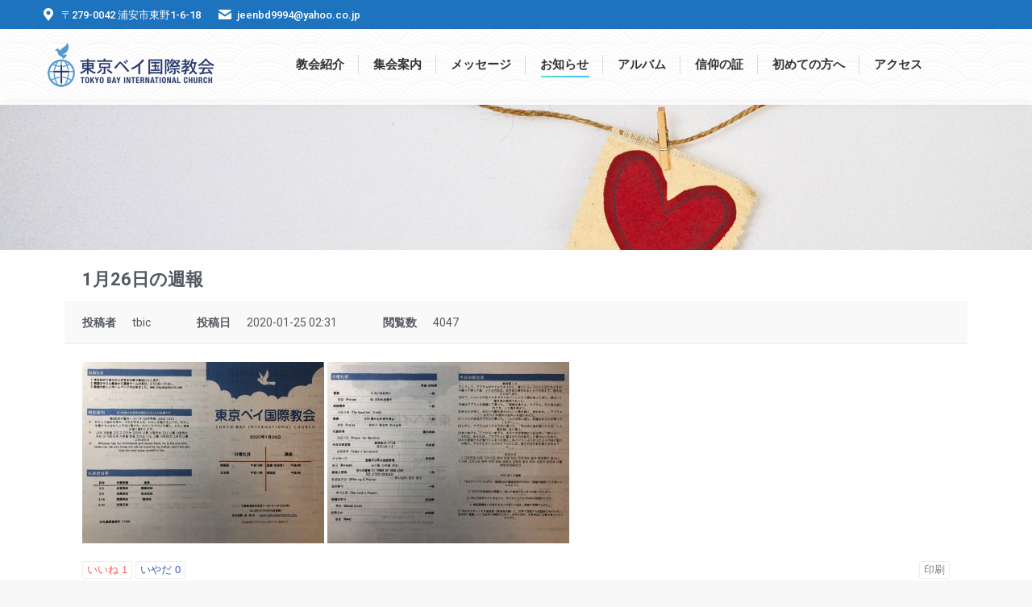

--- FILE ---
content_type: text/html; charset=UTF-8
request_url: https://tokyobaychurch.com/notice/?mod=document&uid=23
body_size: 82091
content:
<!DOCTYPE html>
<!--[if !(IE 6) | !(IE 7) | !(IE 8)  ]><!-->
<html lang="ja" class="no-js">
<!--<![endif]-->
<head>
	<meta charset="UTF-8" />
		<meta name="viewport" content="width=device-width, initial-scale=1, maximum-scale=1, user-scalable=0">
			<link rel="profile" href="https://gmpg.org/xfn/11" />
	<title>1月26日の週報 &#8211; 東京ベイ国際教会</title>
<meta name='robots' content='max-image-preview:large' />
	<style>img:is([sizes="auto" i], [sizes^="auto," i]) { contain-intrinsic-size: 3000px 1500px }</style>
	
<!-- WordPress KBoard plugin 6.6 - https://www.cosmosfarm.com/products/kboard -->
<meta property="og:title" content="1月26日の週報">
<meta property="og:description" content="">
<meta property="og:url" content="https://tokyobaychurch.com/?kboard_content_redirect=23">
<meta name="twitter:description" content="">
<meta name="twitter:title" content="1月26日の週報">
<meta name="twitter:card" content="summary">
<meta name="title" content="1月26日の週報">
<meta name="description" content="">
<meta name="author" content="tbic">
<meta name="article:author" content="tbic">
<meta name="article:published_time" content="2020-01-24T17:31:42+00:00">
<meta name="article:modified_time" content="2020-01-24T17:32:43+00:00">
<meta name="og:updated_time" content="2020-01-24T17:32:43+00:00">
<link rel="canonical" href="https://tokyobaychurch.com/?kboard_content_redirect=23">
<link rel="shortlink" href="https://tokyobaychurch.com/?kboard_content_redirect=23">
<link rel="alternate" href="https://tokyobaychurch.com/wp-content/plugins/kboard/rss.php" type="application/rss+xml" title="東京ベイ国際教会 &raquo; KBoard 全体フィード">
<!-- WordPress KBoard plugin 6.6 - https://www.cosmosfarm.com/products/kboard -->

<link rel='dns-prefetch' href='//t1.daumcdn.net' />
<link rel='dns-prefetch' href='//fonts.googleapis.com' />
<script>
window._wpemojiSettings = {"baseUrl":"https:\/\/s.w.org\/images\/core\/emoji\/16.0.1\/72x72\/","ext":".png","svgUrl":"https:\/\/s.w.org\/images\/core\/emoji\/16.0.1\/svg\/","svgExt":".svg","source":{"concatemoji":"https:\/\/tokyobaychurch.com\/wp-includes\/js\/wp-emoji-release.min.js?ver=6.8.3"}};
/*! This file is auto-generated */
!function(s,n){var o,i,e;function c(e){try{var t={supportTests:e,timestamp:(new Date).valueOf()};sessionStorage.setItem(o,JSON.stringify(t))}catch(e){}}function p(e,t,n){e.clearRect(0,0,e.canvas.width,e.canvas.height),e.fillText(t,0,0);var t=new Uint32Array(e.getImageData(0,0,e.canvas.width,e.canvas.height).data),a=(e.clearRect(0,0,e.canvas.width,e.canvas.height),e.fillText(n,0,0),new Uint32Array(e.getImageData(0,0,e.canvas.width,e.canvas.height).data));return t.every(function(e,t){return e===a[t]})}function u(e,t){e.clearRect(0,0,e.canvas.width,e.canvas.height),e.fillText(t,0,0);for(var n=e.getImageData(16,16,1,1),a=0;a<n.data.length;a++)if(0!==n.data[a])return!1;return!0}function f(e,t,n,a){switch(t){case"flag":return n(e,"\ud83c\udff3\ufe0f\u200d\u26a7\ufe0f","\ud83c\udff3\ufe0f\u200b\u26a7\ufe0f")?!1:!n(e,"\ud83c\udde8\ud83c\uddf6","\ud83c\udde8\u200b\ud83c\uddf6")&&!n(e,"\ud83c\udff4\udb40\udc67\udb40\udc62\udb40\udc65\udb40\udc6e\udb40\udc67\udb40\udc7f","\ud83c\udff4\u200b\udb40\udc67\u200b\udb40\udc62\u200b\udb40\udc65\u200b\udb40\udc6e\u200b\udb40\udc67\u200b\udb40\udc7f");case"emoji":return!a(e,"\ud83e\udedf")}return!1}function g(e,t,n,a){var r="undefined"!=typeof WorkerGlobalScope&&self instanceof WorkerGlobalScope?new OffscreenCanvas(300,150):s.createElement("canvas"),o=r.getContext("2d",{willReadFrequently:!0}),i=(o.textBaseline="top",o.font="600 32px Arial",{});return e.forEach(function(e){i[e]=t(o,e,n,a)}),i}function t(e){var t=s.createElement("script");t.src=e,t.defer=!0,s.head.appendChild(t)}"undefined"!=typeof Promise&&(o="wpEmojiSettingsSupports",i=["flag","emoji"],n.supports={everything:!0,everythingExceptFlag:!0},e=new Promise(function(e){s.addEventListener("DOMContentLoaded",e,{once:!0})}),new Promise(function(t){var n=function(){try{var e=JSON.parse(sessionStorage.getItem(o));if("object"==typeof e&&"number"==typeof e.timestamp&&(new Date).valueOf()<e.timestamp+604800&&"object"==typeof e.supportTests)return e.supportTests}catch(e){}return null}();if(!n){if("undefined"!=typeof Worker&&"undefined"!=typeof OffscreenCanvas&&"undefined"!=typeof URL&&URL.createObjectURL&&"undefined"!=typeof Blob)try{var e="postMessage("+g.toString()+"("+[JSON.stringify(i),f.toString(),p.toString(),u.toString()].join(",")+"));",a=new Blob([e],{type:"text/javascript"}),r=new Worker(URL.createObjectURL(a),{name:"wpTestEmojiSupports"});return void(r.onmessage=function(e){c(n=e.data),r.terminate(),t(n)})}catch(e){}c(n=g(i,f,p,u))}t(n)}).then(function(e){for(var t in e)n.supports[t]=e[t],n.supports.everything=n.supports.everything&&n.supports[t],"flag"!==t&&(n.supports.everythingExceptFlag=n.supports.everythingExceptFlag&&n.supports[t]);n.supports.everythingExceptFlag=n.supports.everythingExceptFlag&&!n.supports.flag,n.DOMReady=!1,n.readyCallback=function(){n.DOMReady=!0}}).then(function(){return e}).then(function(){var e;n.supports.everything||(n.readyCallback(),(e=n.source||{}).concatemoji?t(e.concatemoji):e.wpemoji&&e.twemoji&&(t(e.twemoji),t(e.wpemoji)))}))}((window,document),window._wpemojiSettings);
</script>
<style id='wp-emoji-styles-inline-css'>

	img.wp-smiley, img.emoji {
		display: inline !important;
		border: none !important;
		box-shadow: none !important;
		height: 1em !important;
		width: 1em !important;
		margin: 0 0.07em !important;
		vertical-align: -0.1em !important;
		background: none !important;
		padding: 0 !important;
	}
</style>
<style id='classic-theme-styles-inline-css'>
/*! This file is auto-generated */
.wp-block-button__link{color:#fff;background-color:#32373c;border-radius:9999px;box-shadow:none;text-decoration:none;padding:calc(.667em + 2px) calc(1.333em + 2px);font-size:1.125em}.wp-block-file__button{background:#32373c;color:#fff;text-decoration:none}
</style>
<style id='global-styles-inline-css'>
:root{--wp--preset--aspect-ratio--square: 1;--wp--preset--aspect-ratio--4-3: 4/3;--wp--preset--aspect-ratio--3-4: 3/4;--wp--preset--aspect-ratio--3-2: 3/2;--wp--preset--aspect-ratio--2-3: 2/3;--wp--preset--aspect-ratio--16-9: 16/9;--wp--preset--aspect-ratio--9-16: 9/16;--wp--preset--color--black: #000000;--wp--preset--color--cyan-bluish-gray: #abb8c3;--wp--preset--color--white: #FFF;--wp--preset--color--pale-pink: #f78da7;--wp--preset--color--vivid-red: #cf2e2e;--wp--preset--color--luminous-vivid-orange: #ff6900;--wp--preset--color--luminous-vivid-amber: #fcb900;--wp--preset--color--light-green-cyan: #7bdcb5;--wp--preset--color--vivid-green-cyan: #00d084;--wp--preset--color--pale-cyan-blue: #8ed1fc;--wp--preset--color--vivid-cyan-blue: #0693e3;--wp--preset--color--vivid-purple: #9b51e0;--wp--preset--color--accent: #1ebbf0;--wp--preset--color--dark-gray: #111;--wp--preset--color--light-gray: #767676;--wp--preset--gradient--vivid-cyan-blue-to-vivid-purple: linear-gradient(135deg,rgba(6,147,227,1) 0%,rgb(155,81,224) 100%);--wp--preset--gradient--light-green-cyan-to-vivid-green-cyan: linear-gradient(135deg,rgb(122,220,180) 0%,rgb(0,208,130) 100%);--wp--preset--gradient--luminous-vivid-amber-to-luminous-vivid-orange: linear-gradient(135deg,rgba(252,185,0,1) 0%,rgba(255,105,0,1) 100%);--wp--preset--gradient--luminous-vivid-orange-to-vivid-red: linear-gradient(135deg,rgba(255,105,0,1) 0%,rgb(207,46,46) 100%);--wp--preset--gradient--very-light-gray-to-cyan-bluish-gray: linear-gradient(135deg,rgb(238,238,238) 0%,rgb(169,184,195) 100%);--wp--preset--gradient--cool-to-warm-spectrum: linear-gradient(135deg,rgb(74,234,220) 0%,rgb(151,120,209) 20%,rgb(207,42,186) 40%,rgb(238,44,130) 60%,rgb(251,105,98) 80%,rgb(254,248,76) 100%);--wp--preset--gradient--blush-light-purple: linear-gradient(135deg,rgb(255,206,236) 0%,rgb(152,150,240) 100%);--wp--preset--gradient--blush-bordeaux: linear-gradient(135deg,rgb(254,205,165) 0%,rgb(254,45,45) 50%,rgb(107,0,62) 100%);--wp--preset--gradient--luminous-dusk: linear-gradient(135deg,rgb(255,203,112) 0%,rgb(199,81,192) 50%,rgb(65,88,208) 100%);--wp--preset--gradient--pale-ocean: linear-gradient(135deg,rgb(255,245,203) 0%,rgb(182,227,212) 50%,rgb(51,167,181) 100%);--wp--preset--gradient--electric-grass: linear-gradient(135deg,rgb(202,248,128) 0%,rgb(113,206,126) 100%);--wp--preset--gradient--midnight: linear-gradient(135deg,rgb(2,3,129) 0%,rgb(40,116,252) 100%);--wp--preset--font-size--small: 13px;--wp--preset--font-size--medium: 20px;--wp--preset--font-size--large: 36px;--wp--preset--font-size--x-large: 42px;--wp--preset--spacing--20: 0.44rem;--wp--preset--spacing--30: 0.67rem;--wp--preset--spacing--40: 1rem;--wp--preset--spacing--50: 1.5rem;--wp--preset--spacing--60: 2.25rem;--wp--preset--spacing--70: 3.38rem;--wp--preset--spacing--80: 5.06rem;--wp--preset--shadow--natural: 6px 6px 9px rgba(0, 0, 0, 0.2);--wp--preset--shadow--deep: 12px 12px 50px rgba(0, 0, 0, 0.4);--wp--preset--shadow--sharp: 6px 6px 0px rgba(0, 0, 0, 0.2);--wp--preset--shadow--outlined: 6px 6px 0px -3px rgba(255, 255, 255, 1), 6px 6px rgba(0, 0, 0, 1);--wp--preset--shadow--crisp: 6px 6px 0px rgba(0, 0, 0, 1);}:where(.is-layout-flex){gap: 0.5em;}:where(.is-layout-grid){gap: 0.5em;}body .is-layout-flex{display: flex;}.is-layout-flex{flex-wrap: wrap;align-items: center;}.is-layout-flex > :is(*, div){margin: 0;}body .is-layout-grid{display: grid;}.is-layout-grid > :is(*, div){margin: 0;}:where(.wp-block-columns.is-layout-flex){gap: 2em;}:where(.wp-block-columns.is-layout-grid){gap: 2em;}:where(.wp-block-post-template.is-layout-flex){gap: 1.25em;}:where(.wp-block-post-template.is-layout-grid){gap: 1.25em;}.has-black-color{color: var(--wp--preset--color--black) !important;}.has-cyan-bluish-gray-color{color: var(--wp--preset--color--cyan-bluish-gray) !important;}.has-white-color{color: var(--wp--preset--color--white) !important;}.has-pale-pink-color{color: var(--wp--preset--color--pale-pink) !important;}.has-vivid-red-color{color: var(--wp--preset--color--vivid-red) !important;}.has-luminous-vivid-orange-color{color: var(--wp--preset--color--luminous-vivid-orange) !important;}.has-luminous-vivid-amber-color{color: var(--wp--preset--color--luminous-vivid-amber) !important;}.has-light-green-cyan-color{color: var(--wp--preset--color--light-green-cyan) !important;}.has-vivid-green-cyan-color{color: var(--wp--preset--color--vivid-green-cyan) !important;}.has-pale-cyan-blue-color{color: var(--wp--preset--color--pale-cyan-blue) !important;}.has-vivid-cyan-blue-color{color: var(--wp--preset--color--vivid-cyan-blue) !important;}.has-vivid-purple-color{color: var(--wp--preset--color--vivid-purple) !important;}.has-black-background-color{background-color: var(--wp--preset--color--black) !important;}.has-cyan-bluish-gray-background-color{background-color: var(--wp--preset--color--cyan-bluish-gray) !important;}.has-white-background-color{background-color: var(--wp--preset--color--white) !important;}.has-pale-pink-background-color{background-color: var(--wp--preset--color--pale-pink) !important;}.has-vivid-red-background-color{background-color: var(--wp--preset--color--vivid-red) !important;}.has-luminous-vivid-orange-background-color{background-color: var(--wp--preset--color--luminous-vivid-orange) !important;}.has-luminous-vivid-amber-background-color{background-color: var(--wp--preset--color--luminous-vivid-amber) !important;}.has-light-green-cyan-background-color{background-color: var(--wp--preset--color--light-green-cyan) !important;}.has-vivid-green-cyan-background-color{background-color: var(--wp--preset--color--vivid-green-cyan) !important;}.has-pale-cyan-blue-background-color{background-color: var(--wp--preset--color--pale-cyan-blue) !important;}.has-vivid-cyan-blue-background-color{background-color: var(--wp--preset--color--vivid-cyan-blue) !important;}.has-vivid-purple-background-color{background-color: var(--wp--preset--color--vivid-purple) !important;}.has-black-border-color{border-color: var(--wp--preset--color--black) !important;}.has-cyan-bluish-gray-border-color{border-color: var(--wp--preset--color--cyan-bluish-gray) !important;}.has-white-border-color{border-color: var(--wp--preset--color--white) !important;}.has-pale-pink-border-color{border-color: var(--wp--preset--color--pale-pink) !important;}.has-vivid-red-border-color{border-color: var(--wp--preset--color--vivid-red) !important;}.has-luminous-vivid-orange-border-color{border-color: var(--wp--preset--color--luminous-vivid-orange) !important;}.has-luminous-vivid-amber-border-color{border-color: var(--wp--preset--color--luminous-vivid-amber) !important;}.has-light-green-cyan-border-color{border-color: var(--wp--preset--color--light-green-cyan) !important;}.has-vivid-green-cyan-border-color{border-color: var(--wp--preset--color--vivid-green-cyan) !important;}.has-pale-cyan-blue-border-color{border-color: var(--wp--preset--color--pale-cyan-blue) !important;}.has-vivid-cyan-blue-border-color{border-color: var(--wp--preset--color--vivid-cyan-blue) !important;}.has-vivid-purple-border-color{border-color: var(--wp--preset--color--vivid-purple) !important;}.has-vivid-cyan-blue-to-vivid-purple-gradient-background{background: var(--wp--preset--gradient--vivid-cyan-blue-to-vivid-purple) !important;}.has-light-green-cyan-to-vivid-green-cyan-gradient-background{background: var(--wp--preset--gradient--light-green-cyan-to-vivid-green-cyan) !important;}.has-luminous-vivid-amber-to-luminous-vivid-orange-gradient-background{background: var(--wp--preset--gradient--luminous-vivid-amber-to-luminous-vivid-orange) !important;}.has-luminous-vivid-orange-to-vivid-red-gradient-background{background: var(--wp--preset--gradient--luminous-vivid-orange-to-vivid-red) !important;}.has-very-light-gray-to-cyan-bluish-gray-gradient-background{background: var(--wp--preset--gradient--very-light-gray-to-cyan-bluish-gray) !important;}.has-cool-to-warm-spectrum-gradient-background{background: var(--wp--preset--gradient--cool-to-warm-spectrum) !important;}.has-blush-light-purple-gradient-background{background: var(--wp--preset--gradient--blush-light-purple) !important;}.has-blush-bordeaux-gradient-background{background: var(--wp--preset--gradient--blush-bordeaux) !important;}.has-luminous-dusk-gradient-background{background: var(--wp--preset--gradient--luminous-dusk) !important;}.has-pale-ocean-gradient-background{background: var(--wp--preset--gradient--pale-ocean) !important;}.has-electric-grass-gradient-background{background: var(--wp--preset--gradient--electric-grass) !important;}.has-midnight-gradient-background{background: var(--wp--preset--gradient--midnight) !important;}.has-small-font-size{font-size: var(--wp--preset--font-size--small) !important;}.has-medium-font-size{font-size: var(--wp--preset--font-size--medium) !important;}.has-large-font-size{font-size: var(--wp--preset--font-size--large) !important;}.has-x-large-font-size{font-size: var(--wp--preset--font-size--x-large) !important;}
:where(.wp-block-post-template.is-layout-flex){gap: 1.25em;}:where(.wp-block-post-template.is-layout-grid){gap: 1.25em;}
:where(.wp-block-columns.is-layout-flex){gap: 2em;}:where(.wp-block-columns.is-layout-grid){gap: 2em;}
:root :where(.wp-block-pullquote){font-size: 1.5em;line-height: 1.6;}
</style>
<link rel='stylesheet' id='the7-font-css' href='https://tokyobaychurch.com/wp-content/themes/dt-the7/fonts/icomoon-the7-font/icomoon-the7-font.min.css?ver=12.4.1' media='all' />
<link rel='stylesheet' id='dt-web-fonts-css' href='https://fonts.googleapis.com/css?family=Roboto:400,500,600,700%7CRoboto+Condensed:400,600,700' media='all' />
<link rel='stylesheet' id='dt-main-css' href='https://tokyobaychurch.com/wp-content/themes/dt-the7/css/main.min.css?ver=12.4.1' media='all' />
<style id='dt-main-inline-css'>
body #load {
  display: block;
  height: 100%;
  overflow: hidden;
  position: fixed;
  width: 100%;
  z-index: 9901;
  opacity: 1;
  visibility: visible;
  transition: all .35s ease-out;
}
.load-wrap {
  width: 100%;
  height: 100%;
  background-position: center center;
  background-repeat: no-repeat;
  text-align: center;
  display: -ms-flexbox;
  display: -ms-flex;
  display: flex;
  -ms-align-items: center;
  -ms-flex-align: center;
  align-items: center;
  -ms-flex-flow: column wrap;
  flex-flow: column wrap;
  -ms-flex-pack: center;
  -ms-justify-content: center;
  justify-content: center;
}
.load-wrap > svg {
  position: absolute;
  top: 50%;
  left: 50%;
  transform: translate(-50%,-50%);
}
#load {
  background: var(--the7-elementor-beautiful-loading-bg,#ffffff);
  --the7-beautiful-spinner-color2: var(--the7-beautiful-spinner-color,rgba(51,51,51,0.3));
}

</style>
<link rel='stylesheet' id='the7-custom-scrollbar-css' href='https://tokyobaychurch.com/wp-content/themes/dt-the7/lib/custom-scrollbar/custom-scrollbar.min.css?ver=12.4.1' media='all' />
<link rel='stylesheet' id='the7-css-vars-css' href='https://tokyobaychurch.com/wp-content/uploads/the7-css/css-vars.css?ver=e574a072bf8d' media='all' />
<link rel='stylesheet' id='dt-custom-css' href='https://tokyobaychurch.com/wp-content/uploads/the7-css/custom.css?ver=e574a072bf8d' media='all' />
<link rel='stylesheet' id='dt-media-css' href='https://tokyobaychurch.com/wp-content/uploads/the7-css/media.css?ver=e574a072bf8d' media='all' />
<link rel='stylesheet' id='the7-mega-menu-css' href='https://tokyobaychurch.com/wp-content/uploads/the7-css/mega-menu.css?ver=e574a072bf8d' media='all' />
<link rel='stylesheet' id='elementor-icons-css' href='https://tokyobaychurch.com/wp-content/plugins/elementor/assets/lib/eicons/css/elementor-icons.min.css?ver=5.43.0' media='all' />
<link rel='stylesheet' id='elementor-frontend-css' href='https://tokyobaychurch.com/wp-content/plugins/elementor/assets/css/frontend.min.css?ver=3.31.2' media='all' />
<link rel='stylesheet' id='elementor-post-648-css' href='https://tokyobaychurch.com/wp-content/uploads/elementor/css/post-648.css?ver=1763042608' media='all' />
<link rel='stylesheet' id='e-animation-fadeInUp-css' href='https://tokyobaychurch.com/wp-content/plugins/elementor/assets/lib/animations/styles/fadeInUp.min.css?ver=3.31.2' media='all' />
<link rel='stylesheet' id='swiper-css' href='https://tokyobaychurch.com/wp-content/plugins/elementor/assets/lib/swiper/v8/css/swiper.min.css?ver=8.4.5' media='all' />
<link rel='stylesheet' id='e-swiper-css' href='https://tokyobaychurch.com/wp-content/plugins/elementor/assets/css/conditionals/e-swiper.min.css?ver=3.31.2' media='all' />
<link rel='stylesheet' id='widget-slides-css' href='https://tokyobaychurch.com/wp-content/plugins/elementor-pro/assets/css/widget-slides.min.css?ver=3.33.1' media='all' />
<link rel='stylesheet' id='elementor-post-24-css' href='https://tokyobaychurch.com/wp-content/uploads/elementor/css/post-24.css?ver=1763042617' media='all' />
<link rel='stylesheet' id='style-css' href='https://tokyobaychurch.com/wp-content/themes/dt-the7/style.css?ver=12.4.1' media='all' />
<link rel='stylesheet' id='the7-elementor-global-css' href='https://tokyobaychurch.com/wp-content/themes/dt-the7/css/compatibility/elementor/elementor-global.min.css?ver=12.4.1' media='all' />
<link rel='stylesheet' id='kboard-comments-skin-default-css' href='https://tokyobaychurch.com/wp-content/plugins/kboard-comments/skin/default/style.css?ver=5.5' media='all' />
<link rel='stylesheet' id='kboard-editor-media-css' href='https://tokyobaychurch.com/wp-content/plugins/kboard/template/css/editor_media.css?ver=6.6' media='all' />
<link rel='stylesheet' id='kboard-skin-default-css' href='https://tokyobaychurch.com/wp-content/plugins/kboard/skin/default/style.css?ver=6.6' media='all' />
<link rel='stylesheet' id='kboard-skin-thumbnail-css' href='https://tokyobaychurch.com/wp-content/plugins/kboard/skin/thumbnail/style.css?ver=6.6' media='all' />
<link rel='stylesheet' id='call-now-button-modern-style-css' href='https://tokyobaychurch.com/wp-content/plugins/call-now-button/resources/style/modern.css?ver=1.5.1' media='all' />
<link rel='stylesheet' id='elementor-gf-local-roboto-css' href='http://tokyobaychurch.com/wp-content/uploads/elementor/google-fonts/css/roboto.css?ver=1746489045' media='all' />
<link rel='stylesheet' id='elementor-gf-local-robotoslab-css' href='http://tokyobaychurch.com/wp-content/uploads/elementor/google-fonts/css/robotoslab.css?ver=1746489049' media='all' />
<script id="jquery-core-js-extra">
var pp = {"ajax_url":"https:\/\/tokyobaychurch.com\/wp-admin\/admin-ajax.php"};
</script>
<script src="https://tokyobaychurch.com/wp-includes/js/jquery/jquery.min.js?ver=3.7.1" id="jquery-core-js"></script>
<script src="https://tokyobaychurch.com/wp-includes/js/jquery/jquery-migrate.min.js?ver=3.4.1" id="jquery-migrate-js"></script>
<script id="dt-above-fold-js-extra">
var dtLocal = {"themeUrl":"https:\/\/tokyobaychurch.com\/wp-content\/themes\/dt-the7","passText":"To view this protected post, enter the password below:","moreButtonText":{"loading":"Loading...","loadMore":"Load more"},"postID":"24","ajaxurl":"https:\/\/tokyobaychurch.com\/wp-admin\/admin-ajax.php","REST":{"baseUrl":"https:\/\/tokyobaychurch.com\/wp-json\/the7\/v1","endpoints":{"sendMail":"\/send-mail"}},"contactMessages":{"required":"One or more fields have an error. Please check and try again.","terms":"Please accept the privacy policy.","fillTheCaptchaError":"Please, fill the captcha."},"captchaSiteKey":"","ajaxNonce":"ed65b4ba4c","pageData":{"type":"page","template":"page","layout":null},"themeSettings":{"smoothScroll":"off","lazyLoading":false,"desktopHeader":{"height":88},"ToggleCaptionEnabled":"disabled","ToggleCaption":"Navigation","floatingHeader":{"showAfter":140,"showMenu":true,"height":60,"logo":{"showLogo":true,"html":"<img class=\" preload-me\" src=\"https:\/\/tokyobaychurch.com\/wp-content\/uploads\/2019\/11\/450_logo.png\" srcset=\"https:\/\/tokyobaychurch.com\/wp-content\/uploads\/2019\/11\/450_logo.png 450w\" width=\"225\" height=\"69\"   sizes=\"225px\" alt=\"\u6771\u4eac\u30d9\u30a4\u56fd\u969b\u6559\u4f1a\" \/>","url":"https:\/\/tokyobaychurch.com\/"}},"topLine":{"floatingTopLine":{"logo":{"showLogo":false,"html":""}}},"mobileHeader":{"firstSwitchPoint":1050,"secondSwitchPoint":778,"firstSwitchPointHeight":80,"secondSwitchPointHeight":60,"mobileToggleCaptionEnabled":"disabled","mobileToggleCaption":"Menu"},"stickyMobileHeaderFirstSwitch":{"logo":{"html":"<img class=\" preload-me\" src=\"https:\/\/tokyobaychurch.com\/wp-content\/uploads\/2019\/11\/450_logo.png\" srcset=\"https:\/\/tokyobaychurch.com\/wp-content\/uploads\/2019\/11\/450_logo.png 450w\" width=\"225\" height=\"69\"   sizes=\"225px\" alt=\"\u6771\u4eac\u30d9\u30a4\u56fd\u969b\u6559\u4f1a\" \/>"}},"stickyMobileHeaderSecondSwitch":{"logo":{"html":"<img class=\" preload-me\" src=\"https:\/\/tokyobaychurch.com\/wp-content\/uploads\/2019\/11\/500_logo.png\" srcset=\"https:\/\/tokyobaychurch.com\/wp-content\/uploads\/2019\/11\/500_logo.png 500w\" width=\"250\" height=\"76\"   sizes=\"250px\" alt=\"\u6771\u4eac\u30d9\u30a4\u56fd\u969b\u6559\u4f1a\" \/>"}},"sidebar":{"switchPoint":990},"boxedWidth":"1340px"},"elementor":{"settings":{"container_width":1140}}};
var dtShare = {"shareButtonText":{"facebook":"Share on Facebook","twitter":"Share on X","pinterest":"Pin it","linkedin":"Share on Linkedin","whatsapp":"Share on Whatsapp"},"overlayOpacity":"85"};
</script>
<script src="https://tokyobaychurch.com/wp-content/themes/dt-the7/js/above-the-fold.min.js?ver=12.4.1" id="dt-above-fold-js"></script>
<meta name="generator" content="WordPress 6.8.3" />
<link rel="alternate" title="oEmbed (JSON)" type="application/json+oembed" href="https://tokyobaychurch.com/wp-json/oembed/1.0/embed?url=https%3A%2F%2Ftokyobaychurch.com%2Fnotice%2F" />
<link rel="alternate" title="oEmbed (XML)" type="text/xml+oembed" href="https://tokyobaychurch.com/wp-json/oembed/1.0/embed?url=https%3A%2F%2Ftokyobaychurch.com%2Fnotice%2F&#038;format=xml" />
<meta property="og:site_name" content="東京ベイ国際教会" />
<meta property="og:title" content="お知らせ" />
<meta property="og:url" content="https://tokyobaychurch.com/notice/" />
<meta property="og:type" content="article" />
<meta name="generator" content="Elementor 3.31.2; features: e_element_cache; settings: css_print_method-external, google_font-enabled, font_display-auto">
<style>.recentcomments a{display:inline !important;padding:0 !important;margin:0 !important;}</style>			<style>
				.e-con.e-parent:nth-of-type(n+4):not(.e-lazyloaded):not(.e-no-lazyload),
				.e-con.e-parent:nth-of-type(n+4):not(.e-lazyloaded):not(.e-no-lazyload) * {
					background-image: none !important;
				}
				@media screen and (max-height: 1024px) {
					.e-con.e-parent:nth-of-type(n+3):not(.e-lazyloaded):not(.e-no-lazyload),
					.e-con.e-parent:nth-of-type(n+3):not(.e-lazyloaded):not(.e-no-lazyload) * {
						background-image: none !important;
					}
				}
				@media screen and (max-height: 640px) {
					.e-con.e-parent:nth-of-type(n+2):not(.e-lazyloaded):not(.e-no-lazyload),
					.e-con.e-parent:nth-of-type(n+2):not(.e-lazyloaded):not(.e-no-lazyload) * {
						background-image: none !important;
					}
				}
			</style>
			<script type="text/javascript" id="the7-loader-script">
document.addEventListener("DOMContentLoaded", function(event) {
	var load = document.getElementById("load");
	if(!load.classList.contains('loader-removed')){
		var removeLoading = setTimeout(function() {
			load.className += " loader-removed";
		}, 300);
	}
});
</script>
		<link rel="icon" href="https://tokyobaychurch.com/wp-content/uploads/2019/11/cropped-icon-32x32.jpg" sizes="32x32" />
<link rel="icon" href="https://tokyobaychurch.com/wp-content/uploads/2019/11/cropped-icon-192x192.jpg" sizes="192x192" />
<link rel="apple-touch-icon" href="https://tokyobaychurch.com/wp-content/uploads/2019/11/cropped-icon-180x180.jpg" />
<meta name="msapplication-TileImage" content="https://tokyobaychurch.com/wp-content/uploads/2019/11/cropped-icon-270x270.jpg" />
		<style id="wp-custom-css">
			.dt-mobile-header .sub-nav .next-level-button:before, .sub-downwards .sub-nav .next-level-button:before, .sub-downwards.dt-parent-menu-clickable.side-header .sub-nav .next-level-button:before {
    font-size: 16px;
	  color:#FC6652;
}

#kboard-ask-one-list .kboard-list-header .kboard-left { display: none; }


#kboard-modern-gallery-list .kboard-list { text-align: center; }
#kboard-modern-gallery-list .kboard-list .kboard-list-item { float: none; display: inline-block; }

#kboard-default-latest table thead { display: none; }

#kboard-default-list .kboard-list-header .kboard-total-count { color: black; }
.kboard-comments-default .comments-list .comments-list-content p { color: black; }

.kboard-thumbnail-cut-strings {
    display: -webkit-box;
    -webkit-box-orient: vertical;
    -webkit-line-clamp: 2;
    white-space: unset;
}


#kboard-thumbnail-latest table .kboard-latest-title .kboard-comments-count { color: red; }
#kboard-default-latest table .kboard-latest-title .kboard-comments-count { color: red; }


		</style>
		<style type="text/css">#kboard-default-latest table .kboard-latest-title  a { text-decoration: none; color: black;  }
#kboard-card-gallery-latest .kboard-list a { color: black; font-size: 13px; }

.kboard-list .kboard-list-vote { display: none; }
.kboard-default-poweredby { display: none; }
thead .kboard-latest-title { display: none; }
thead .kboard-latest-date { display: none; }
.kboard-latest-title { color: black; }
.kboard-latest-title a { color: black; }
.kboard-latest-date { color: black; }

#kboard-default-document .kboard-content .content-view { color: black; }
#kboard-thumbnail-document .kboard-content .content-view { color: black; }</style></head>
<body id="the7-body" class="wp-singular page-template-default page page-id-24 wp-custom-logo wp-embed-responsive wp-theme-dt-the7 title-off dt-responsive-on right-mobile-menu-close-icon ouside-menu-close-icon mobile-hamburger-close-bg-enable mobile-hamburger-close-bg-hover-enable  fade-medium-mobile-menu-close-icon fade-medium-menu-close-icon accent-gradient srcset-enabled btn-flat custom-btn-color custom-btn-hover-color phantom-fade phantom-shadow-decoration phantom-custom-logo-on sticky-mobile-header top-header first-switch-logo-left first-switch-menu-right second-switch-logo-center second-switch-menu-right right-mobile-menu layzr-loading-on popup-message-style the7-ver-12.4.1 elementor-default elementor-kit-648 elementor-page elementor-page-24">
<!-- The7 12.4.1 -->
<div id="load" class="spinner-loader">
	<div class="load-wrap"><style type="text/css">
    [class*="the7-spinner-animate-"]{
        animation: spinner-animation 1s cubic-bezier(1,1,1,1) infinite;
        x:46.5px;
        y:40px;
        width:7px;
        height:20px;
        fill:var(--the7-beautiful-spinner-color2);
        opacity: 0.2;
    }
    .the7-spinner-animate-2{
        animation-delay: 0.083s;
    }
    .the7-spinner-animate-3{
        animation-delay: 0.166s;
    }
    .the7-spinner-animate-4{
         animation-delay: 0.25s;
    }
    .the7-spinner-animate-5{
         animation-delay: 0.33s;
    }
    .the7-spinner-animate-6{
         animation-delay: 0.416s;
    }
    .the7-spinner-animate-7{
         animation-delay: 0.5s;
    }
    .the7-spinner-animate-8{
         animation-delay: 0.58s;
    }
    .the7-spinner-animate-9{
         animation-delay: 0.666s;
    }
    .the7-spinner-animate-10{
         animation-delay: 0.75s;
    }
    .the7-spinner-animate-11{
        animation-delay: 0.83s;
    }
    .the7-spinner-animate-12{
        animation-delay: 0.916s;
    }
    @keyframes spinner-animation{
        from {
            opacity: 1;
        }
        to{
            opacity: 0;
        }
    }
</style>
<svg width="75px" height="75px" xmlns="http://www.w3.org/2000/svg" viewBox="0 0 100 100" preserveAspectRatio="xMidYMid">
	<rect class="the7-spinner-animate-1" rx="5" ry="5" transform="rotate(0 50 50) translate(0 -30)"></rect>
	<rect class="the7-spinner-animate-2" rx="5" ry="5" transform="rotate(30 50 50) translate(0 -30)"></rect>
	<rect class="the7-spinner-animate-3" rx="5" ry="5" transform="rotate(60 50 50) translate(0 -30)"></rect>
	<rect class="the7-spinner-animate-4" rx="5" ry="5" transform="rotate(90 50 50) translate(0 -30)"></rect>
	<rect class="the7-spinner-animate-5" rx="5" ry="5" transform="rotate(120 50 50) translate(0 -30)"></rect>
	<rect class="the7-spinner-animate-6" rx="5" ry="5" transform="rotate(150 50 50) translate(0 -30)"></rect>
	<rect class="the7-spinner-animate-7" rx="5" ry="5" transform="rotate(180 50 50) translate(0 -30)"></rect>
	<rect class="the7-spinner-animate-8" rx="5" ry="5" transform="rotate(210 50 50) translate(0 -30)"></rect>
	<rect class="the7-spinner-animate-9" rx="5" ry="5" transform="rotate(240 50 50) translate(0 -30)"></rect>
	<rect class="the7-spinner-animate-10" rx="5" ry="5" transform="rotate(270 50 50) translate(0 -30)"></rect>
	<rect class="the7-spinner-animate-11" rx="5" ry="5" transform="rotate(300 50 50) translate(0 -30)"></rect>
	<rect class="the7-spinner-animate-12" rx="5" ry="5" transform="rotate(330 50 50) translate(0 -30)"></rect>
</svg></div>
</div>
<div id="page" >
	<a class="skip-link screen-reader-text" href="#content">Skip to content</a>

<div class="masthead inline-header center widgets full-height dividers shadow-decoration shadow-mobile-header-decoration medium-mobile-menu-icon dt-parent-menu-clickable show-sub-menu-on-hover show-mobile-logo"  role="banner">

	<div class="top-bar line-content top-bar-line-hide">
	<div class="top-bar-bg" ></div>
	<div class="left-widgets mini-widgets"><span class="mini-contacts address show-on-desktop hide-on-first-switch in-menu-second-switch"><i class="fa-fw the7-mw-icon-address-bold"></i>〒279-0042 浦安市東野1-6-18</span><span class="mini-contacts email show-on-desktop near-logo-first-switch in-menu-second-switch"><i class="fa-fw the7-mw-icon-mail-bold"></i>jeenbd9994@yahoo.co.jp</span><div class="text-area hide-on-desktop hide-on-first-switch in-menu-second-switch"><p>私たちの教会は伝統的なプロテスタント教会です。エホバの証人、旧統一教会、モルモン教などとは関係がありません。<br />
これらの問題で悩んでいる方は、ご相談ください。</p>
</div></div><div class="mini-widgets right-widgets"></div></div>

	<header class="header-bar">

		<div class="branding">
	<div id="site-title" class="assistive-text">東京ベイ国際教会</div>
	<div id="site-description" class="assistive-text">浦安教会</div>
	<a class="" href="https://tokyobaychurch.com/"><img class=" preload-me" src="https://tokyobaychurch.com/wp-content/uploads/2019/11/450_logo.png" srcset="https://tokyobaychurch.com/wp-content/uploads/2019/11/450_logo.png 450w" width="225" height="69"   sizes="225px" alt="東京ベイ国際教会" /><img class="mobile-logo preload-me" src="https://tokyobaychurch.com/wp-content/uploads/2019/11/500_logo.png" srcset="https://tokyobaychurch.com/wp-content/uploads/2019/11/500_logo.png 500w" width="250" height="76"   sizes="250px" alt="東京ベイ国際教会" /></a></div>

		<ul id="primary-menu" class="main-nav underline-decoration l-to-r-line"><li class="menu-item menu-item-type-post_type menu-item-object-page menu-item-18 first depth-0"><a href='https://tokyobaychurch.com/%e6%9d%b1%e4%ba%ac%e3%83%99%e3%82%a4%e5%9b%bd%e9%9a%9b%e6%95%99%e4%bc%9a/' data-level='1'><span class="menu-item-text"><span class="menu-text">教会紹介</span></span></a></li> <li class="menu-item menu-item-type-post_type menu-item-object-page menu-item-21 depth-0"><a href='https://tokyobaychurch.com/%e9%9b%86%e4%bc%9a%e6%a1%88%e5%86%85/' data-level='1'><span class="menu-item-text"><span class="menu-text">集会案内</span></span></a></li> <li class="menu-item menu-item-type-post_type menu-item-object-page menu-item-28 depth-0"><a href='https://tokyobaychurch.com/%e3%83%a1%e3%83%83%e3%82%bb%e3%83%bc%e3%82%b8/' data-level='1'><span class="menu-item-text"><span class="menu-text">メッセージ</span></span></a></li> <li class="menu-item menu-item-type-post_type menu-item-object-page current-menu-item page_item page-item-24 current_page_item menu-item-29 act depth-0"><a href='https://tokyobaychurch.com/notice/' data-level='1'><span class="menu-item-text"><span class="menu-text">お知らせ</span></span></a></li> <li class="menu-item menu-item-type-post_type menu-item-object-page menu-item-30 depth-0"><a href='https://tokyobaychurch.com/album/' data-level='1'><span class="menu-item-text"><span class="menu-text">アルバム</span></span></a></li> <li class="menu-item menu-item-type-post_type menu-item-object-page menu-item-837 depth-0"><a href='https://tokyobaychurch.com/%e4%bf%a1%e4%bb%b0%e3%81%ae%e8%a8%bc/' data-level='1'><span class="menu-item-text"><span class="menu-text">信仰の証</span></span></a></li> <li class="menu-item menu-item-type-post_type menu-item-object-page menu-item-34 depth-0"><a href='https://tokyobaychurch.com/%e5%88%9d%e3%82%81%e3%81%a6%e3%81%ae%e6%96%b9%e3%81%b8/' data-level='1'><span class="menu-item-text"><span class="menu-text">初めての方へ</span></span></a></li> <li class="menu-item menu-item-type-post_type menu-item-object-page menu-item-299 last depth-0"><a href='https://tokyobaychurch.com/map/' data-level='1'><span class="menu-item-text"><span class="menu-text">アクセス</span></span></a></li> </ul>
		
	</header>

</div>
<div role="navigation" aria-label="Main Menu" class="dt-mobile-header mobile-menu-show-divider">
	<div class="dt-close-mobile-menu-icon" aria-label="Close" role="button" tabindex="0"><div class="close-line-wrap"><span class="close-line"></span><span class="close-line"></span><span class="close-line"></span></div></div>	<ul id="mobile-menu" class="mobile-main-nav">
		<li class="menu-item menu-item-type-post_type menu-item-object-page menu-item-18 first depth-0"><a href='https://tokyobaychurch.com/%e6%9d%b1%e4%ba%ac%e3%83%99%e3%82%a4%e5%9b%bd%e9%9a%9b%e6%95%99%e4%bc%9a/' data-level='1'><span class="menu-item-text"><span class="menu-text">教会紹介</span></span></a></li> <li class="menu-item menu-item-type-post_type menu-item-object-page menu-item-21 depth-0"><a href='https://tokyobaychurch.com/%e9%9b%86%e4%bc%9a%e6%a1%88%e5%86%85/' data-level='1'><span class="menu-item-text"><span class="menu-text">集会案内</span></span></a></li> <li class="menu-item menu-item-type-post_type menu-item-object-page menu-item-28 depth-0"><a href='https://tokyobaychurch.com/%e3%83%a1%e3%83%83%e3%82%bb%e3%83%bc%e3%82%b8/' data-level='1'><span class="menu-item-text"><span class="menu-text">メッセージ</span></span></a></li> <li class="menu-item menu-item-type-post_type menu-item-object-page current-menu-item page_item page-item-24 current_page_item menu-item-29 act depth-0"><a href='https://tokyobaychurch.com/notice/' data-level='1'><span class="menu-item-text"><span class="menu-text">お知らせ</span></span></a></li> <li class="menu-item menu-item-type-post_type menu-item-object-page menu-item-30 depth-0"><a href='https://tokyobaychurch.com/album/' data-level='1'><span class="menu-item-text"><span class="menu-text">アルバム</span></span></a></li> <li class="menu-item menu-item-type-post_type menu-item-object-page menu-item-837 depth-0"><a href='https://tokyobaychurch.com/%e4%bf%a1%e4%bb%b0%e3%81%ae%e8%a8%bc/' data-level='1'><span class="menu-item-text"><span class="menu-text">信仰の証</span></span></a></li> <li class="menu-item menu-item-type-post_type menu-item-object-page menu-item-34 depth-0"><a href='https://tokyobaychurch.com/%e5%88%9d%e3%82%81%e3%81%a6%e3%81%ae%e6%96%b9%e3%81%b8/' data-level='1'><span class="menu-item-text"><span class="menu-text">初めての方へ</span></span></a></li> <li class="menu-item menu-item-type-post_type menu-item-object-page menu-item-299 last depth-0"><a href='https://tokyobaychurch.com/map/' data-level='1'><span class="menu-item-text"><span class="menu-text">アクセス</span></span></a></li> 	</ul>
	<div class='mobile-mini-widgets-in-menu'></div>
</div>



<div id="main" class="sidebar-none sidebar-divider-vertical">

	
	<div class="main-gradient"></div>
	<div class="wf-wrap">
	<div class="wf-container-main">

	


	<div id="content" class="content" role="main">

				<div data-elementor-type="wp-page" data-elementor-id="24" class="elementor elementor-24" data-elementor-post-type="page">
						<section class="elementor-section elementor-top-section elementor-element elementor-element-a97d0f6 elementor-section-stretched elementor-section-full_width elementor-section-height-default elementor-section-height-default" data-id="a97d0f6" data-element_type="section" data-settings="{&quot;stretch_section&quot;:&quot;section-stretched&quot;}">
						<div class="elementor-container elementor-column-gap-no">
					<div class="elementor-column elementor-col-100 elementor-top-column elementor-element elementor-element-d157111" data-id="d157111" data-element_type="column">
			<div class="elementor-widget-wrap elementor-element-populated">
						<div class="elementor-element elementor-element-7ab28a1 elementor-arrows-position-inside elementor-pagination-position-inside elementor-widget elementor-widget-slides" data-id="7ab28a1" data-element_type="widget" data-settings="{&quot;navigation&quot;:&quot;both&quot;,&quot;autoplay&quot;:&quot;yes&quot;,&quot;pause_on_hover&quot;:&quot;yes&quot;,&quot;pause_on_interaction&quot;:&quot;yes&quot;,&quot;autoplay_speed&quot;:5000,&quot;infinite&quot;:&quot;yes&quot;,&quot;transition&quot;:&quot;slide&quot;,&quot;transition_speed&quot;:500}" data-widget_type="slides.default">
				<div class="elementor-widget-container">
									<div class="elementor-swiper">
					<div class="elementor-slides-wrapper elementor-main-swiper swiper" role="region" aria-roledescription="carousel" aria-label="スライド" dir="ltr" data-animation="fadeInUp">
				<div class="swiper-wrapper elementor-slides">
										<div class="elementor-repeater-item-a1a01a0 swiper-slide" role="group" aria-roledescription="slide"><div class="swiper-slide-bg" role="img" aria-label="1920_heart"></div><div class="swiper-slide-inner" ><div class="swiper-slide-contents"><div class="elementor-slide-heading">お知らせ</div><div class="elementor-slide-description">教会週報とニュースに</div></div></div></div>				</div>
							</div>
				</div>
								</div>
				</div>
					</div>
		</div>
					</div>
		</section>
				<section class="elementor-section elementor-top-section elementor-element elementor-element-0d2271c elementor-section-stretched elementor-section-boxed elementor-section-height-default elementor-section-height-default" data-id="0d2271c" data-element_type="section" data-settings="{&quot;stretch_section&quot;:&quot;section-stretched&quot;}">
						<div class="elementor-container elementor-column-gap-default">
					<div class="elementor-column elementor-col-100 elementor-top-column elementor-element elementor-element-1555e5d" data-id="1555e5d" data-element_type="column">
			<div class="elementor-widget-wrap elementor-element-populated">
						<div class="elementor-element elementor-element-4324a0b elementor-widget elementor-widget-shortcode" data-id="4324a0b" data-element_type="widget" data-widget_type="shortcode.default">
				<div class="elementor-widget-container">
							<div class="elementor-shortcode"><div id="kboard-document">
	<div id="kboard-default-document">
		<div class="kboard-document-wrap" itemscope itemtype="http://schema.org/Article">
			<div class="kboard-title" itemprop="name">
				<h1>1月26日の週報</h1>
			</div>
			
			<div class="kboard-detail">
																												<div class="detail-attr detail-writer">
					<div class="detail-name">投稿者</div>
					<div class="detail-value">tbic</div>
				</div>
				<div class="detail-attr detail-date">
					<div class="detail-name">投稿日</div>
					<div class="detail-value">2020-01-25 02:31</div>
				</div>
				<div class="detail-attr detail-view">
					<div class="detail-name">閲覧数</div>
					<div class="detail-value">4047</div>
				</div>
			</div>
			
			<div class="kboard-content" itemprop="description">
				<div class="content-view">
										<img fetchpriority="high" decoding="async" class="alignnone size-medium wp-image-613" src="https://tokyobaychurch.com/wp-content/uploads/2020/01/61E75220-05E1-4829-AE10-98FB9666FEF2-300x225.jpeg" alt="" width="300" height="225" srcset="https://tokyobaychurch.com/wp-content/uploads/2020/01/61E75220-05E1-4829-AE10-98FB9666FEF2-300x225.jpeg 300w, https://tokyobaychurch.com/wp-content/uploads/2020/01/61E75220-05E1-4829-AE10-98FB9666FEF2-1024x768.jpeg 1024w, https://tokyobaychurch.com/wp-content/uploads/2020/01/61E75220-05E1-4829-AE10-98FB9666FEF2-768x576.jpeg 768w, https://tokyobaychurch.com/wp-content/uploads/2020/01/61E75220-05E1-4829-AE10-98FB9666FEF2-1536x1152.jpeg 1536w, https://tokyobaychurch.com/wp-content/uploads/2020/01/61E75220-05E1-4829-AE10-98FB9666FEF2-2048x1536.jpeg 2048w, https://tokyobaychurch.com/wp-content/uploads/2020/01/61E75220-05E1-4829-AE10-98FB9666FEF2-200x150.jpeg 200w" sizes="(max-width: 300px) 100vw, 300px" /> <img loading="lazy" decoding="async" class="alignnone size-medium wp-image-614" src="https://tokyobaychurch.com/wp-content/uploads/2020/01/110E9193-FAFC-4A99-8BB4-385C9FA8FBE4-300x225.jpeg" alt="" width="300" height="225" srcset="https://tokyobaychurch.com/wp-content/uploads/2020/01/110E9193-FAFC-4A99-8BB4-385C9FA8FBE4-300x225.jpeg 300w, https://tokyobaychurch.com/wp-content/uploads/2020/01/110E9193-FAFC-4A99-8BB4-385C9FA8FBE4-1024x768.jpeg 1024w, https://tokyobaychurch.com/wp-content/uploads/2020/01/110E9193-FAFC-4A99-8BB4-385C9FA8FBE4-768x576.jpeg 768w, https://tokyobaychurch.com/wp-content/uploads/2020/01/110E9193-FAFC-4A99-8BB4-385C9FA8FBE4-1536x1152.jpeg 1536w, https://tokyobaychurch.com/wp-content/uploads/2020/01/110E9193-FAFC-4A99-8BB4-385C9FA8FBE4-2048x1536.jpeg 2048w, https://tokyobaychurch.com/wp-content/uploads/2020/01/110E9193-FAFC-4A99-8BB4-385C9FA8FBE4-200x150.jpeg 200w" sizes="(max-width: 300px) 100vw, 300px" />				</div>
			</div>
			
			<div class="kboard-document-action">
									<div class="left">
						<button type="button" class="kboard-button-action kboard-button-like" onclick="kboard_document_like(this)" data-uid="23" title="いいね">いいね <span class="kboard-document-like-count">1</span></button>
						<button type="button" class="kboard-button-action kboard-button-unlike" onclick="kboard_document_unlike(this)" data-uid="23" title="いやだ">いやだ <span class="kboard-document-unlike-count">0</span></button>
					</div>
								<div class="right">
					<button type="button" class="kboard-button-action kboard-button-print" onclick="kboard_document_print('https://tokyobaychurch.com/?action=kboard_document_print&uid=23')" title="印刷">印刷</button>
				</div>
			</div>
			
					</div>
		
				
		<div class="kboard-document-navi">
			<div class="kboard-prev-document">
								<a href="/notice/?mod=document&#038;uid=22" title="1月19日の週報">
					<span class="navi-arrow">«</span>
					<span class="navi-document-title kboard-default-cut-strings">1月19日の週報</span>
				</a>
							</div>
			
			<div class="kboard-next-document">
								<a href="/notice/?mod=document&#038;uid=24" title="2月2日の週報">
					<span class="navi-document-title kboard-default-cut-strings">2月2日の週報</span>
					<span class="navi-arrow">»</span>
				</a>
							</div>
		</div>
		
		<div class="kboard-control">
			<div class="left">
				<a href="/notice/?mod=list" class="kboard-default-button-small">リスト</a>
							</div>
					</div>
		
			</div>
</div><div id="kboard-default-list">
	
	<!-- 게시판 정보 시작 -->
	<div class="kboard-list-header">
					<div class="kboard-total-count">
				合計 514			</div>
				
		<div class="kboard-sort">
			<form id="kboard-sort-form-1" method="get" action="/notice/">
				<input type="hidden" name="mod" value="list"><input type="hidden" name="pageid" value="1"><input type="hidden" name="kboard_list_sort_remember" value="1">				
				<select name="kboard_list_sort" onchange="jQuery('#kboard-sort-form-1').submit();">
					<option value="newest" selected>最新順</option>
					<option value="best">推薦順</option>
					<option value="viewed">照会順</option>
					<option value="updated">更新順</option>
				</select>
			</form>
		</div>
	</div>
	<!-- 게시판 정보 끝 -->
	
	<!-- 카테고리 시작 -->
		<!-- 카테고리 끝 -->
	
	<!-- 리스트 시작 -->
	<div class="kboard-list">
		<table>
			<thead>
				<tr>
					<td class="kboard-list-uid">手順</td>
					<td class="kboard-list-title">タイトル</td>
					<td class="kboard-list-user">投稿者</td>
					<td class="kboard-list-date">投稿日</td>
					<td class="kboard-list-vote">推薦</td>
					<td class="kboard-list-view">閲覧数</td>
				</tr>
			</thead>
			<tbody>
								<tr class="kboard-list-notice">
					<td class="kboard-list-uid">お知らせ</td>
					<td class="kboard-list-title">
						<a href="/notice/?mod=document&#038;uid=11">
							<div class="kboard-default-cut-strings">
																								2025クリスマスコンサートのご案内								<span class="kboard-comments-count"></span>
							</div>
						</a>
						<div class="kboard-mobile-contents">
							<span class="contents-item kboard-user">tbic</span>
							<span class="contents-separator kboard-date">|</span>
							<span class="contents-item kboard-date">2019.11.19</span>
							<span class="contents-separator kboard-vote">|</span>
							<span class="contents-item kboard-vote">推薦 6</span>
							<span class="contents-separator kboard-view">|</span>
							<span class="contents-item kboard-view">閲覧数 10641</span>
						</div>
					</td>
					<td class="kboard-list-user">tbic</td>
					<td class="kboard-list-date">2019.11.19</td>
					<td class="kboard-list-vote">6</td>
					<td class="kboard-list-view">10641</td>
				</tr>
																<tr class="">
					<td class="kboard-list-uid">513</td>
					<td class="kboard-list-title">
						<a href="/notice/?mod=document&#038;uid=995">
							<div class="kboard-default-cut-strings">
								<span class="kboard-default-new-notify">New</span>																1月25日の週報								<span class="kboard-comments-count"></span>
							</div>
						</a>
						<div class="kboard-mobile-contents">
							<span class="contents-item kboard-user">tbic</span>
							<span class="contents-separator kboard-date">|</span>
							<span class="contents-item kboard-date">10:43</span>
							<span class="contents-separator kboard-vote">|</span>
							<span class="contents-item kboard-vote">推薦 1</span>
							<span class="contents-separator kboard-view">|</span>
							<span class="contents-item kboard-view">閲覧数 2</span>
						</div>
					</td>
					<td class="kboard-list-user">tbic</td>
					<td class="kboard-list-date">10:43</td>
					<td class="kboard-list-vote">1</td>
					<td class="kboard-list-view">2</td>
				</tr>
												<tr class="">
					<td class="kboard-list-uid">512</td>
					<td class="kboard-list-title">
						<a href="/notice/?mod=document&#038;uid=991">
							<div class="kboard-default-cut-strings">
																								1月18日の週報								<span class="kboard-comments-count"></span>
							</div>
						</a>
						<div class="kboard-mobile-contents">
							<span class="contents-item kboard-user">tbic</span>
							<span class="contents-separator kboard-date">|</span>
							<span class="contents-item kboard-date">2026.01.16</span>
							<span class="contents-separator kboard-vote">|</span>
							<span class="contents-item kboard-vote">推薦 1</span>
							<span class="contents-separator kboard-view">|</span>
							<span class="contents-item kboard-view">閲覧数 40</span>
						</div>
					</td>
					<td class="kboard-list-user">tbic</td>
					<td class="kboard-list-date">2026.01.16</td>
					<td class="kboard-list-vote">1</td>
					<td class="kboard-list-view">40</td>
				</tr>
												<tr class="">
					<td class="kboard-list-uid">511</td>
					<td class="kboard-list-title">
						<a href="/notice/?mod=document&#038;uid=989">
							<div class="kboard-default-cut-strings">
																								1月11日の週報								<span class="kboard-comments-count"></span>
							</div>
						</a>
						<div class="kboard-mobile-contents">
							<span class="contents-item kboard-user">tbic</span>
							<span class="contents-separator kboard-date">|</span>
							<span class="contents-item kboard-date">2026.01.09</span>
							<span class="contents-separator kboard-vote">|</span>
							<span class="contents-item kboard-vote">推薦 1</span>
							<span class="contents-separator kboard-view">|</span>
							<span class="contents-item kboard-view">閲覧数 104</span>
						</div>
					</td>
					<td class="kboard-list-user">tbic</td>
					<td class="kboard-list-date">2026.01.09</td>
					<td class="kboard-list-vote">1</td>
					<td class="kboard-list-view">104</td>
				</tr>
												<tr class="">
					<td class="kboard-list-uid">510</td>
					<td class="kboard-list-title">
						<a href="/notice/?mod=document&#038;uid=985">
							<div class="kboard-default-cut-strings">
																								1月4日の週報								<span class="kboard-comments-count"></span>
							</div>
						</a>
						<div class="kboard-mobile-contents">
							<span class="contents-item kboard-user">tbic</span>
							<span class="contents-separator kboard-date">|</span>
							<span class="contents-item kboard-date">2026.01.03</span>
							<span class="contents-separator kboard-vote">|</span>
							<span class="contents-item kboard-vote">推薦 1</span>
							<span class="contents-separator kboard-view">|</span>
							<span class="contents-item kboard-view">閲覧数 102</span>
						</div>
					</td>
					<td class="kboard-list-user">tbic</td>
					<td class="kboard-list-date">2026.01.03</td>
					<td class="kboard-list-vote">1</td>
					<td class="kboard-list-view">102</td>
				</tr>
												<tr class="">
					<td class="kboard-list-uid">509</td>
					<td class="kboard-list-title">
						<a href="/notice/?mod=document&#038;uid=983">
							<div class="kboard-default-cut-strings">
																								12月28日の週報								<span class="kboard-comments-count"></span>
							</div>
						</a>
						<div class="kboard-mobile-contents">
							<span class="contents-item kboard-user">tbic</span>
							<span class="contents-separator kboard-date">|</span>
							<span class="contents-item kboard-date">2025.12.26</span>
							<span class="contents-separator kboard-vote">|</span>
							<span class="contents-item kboard-vote">推薦 1</span>
							<span class="contents-separator kboard-view">|</span>
							<span class="contents-item kboard-view">閲覧数 143</span>
						</div>
					</td>
					<td class="kboard-list-user">tbic</td>
					<td class="kboard-list-date">2025.12.26</td>
					<td class="kboard-list-vote">1</td>
					<td class="kboard-list-view">143</td>
				</tr>
												<tr class="">
					<td class="kboard-list-uid">508</td>
					<td class="kboard-list-title">
						<a href="/notice/?mod=document&#038;uid=979">
							<div class="kboard-default-cut-strings">
																								12月14日の週報								<span class="kboard-comments-count"></span>
							</div>
						</a>
						<div class="kboard-mobile-contents">
							<span class="contents-item kboard-user">tbic</span>
							<span class="contents-separator kboard-date">|</span>
							<span class="contents-item kboard-date">2025.12.12</span>
							<span class="contents-separator kboard-vote">|</span>
							<span class="contents-item kboard-vote">推薦 1</span>
							<span class="contents-separator kboard-view">|</span>
							<span class="contents-item kboard-view">閲覧数 154</span>
						</div>
					</td>
					<td class="kboard-list-user">tbic</td>
					<td class="kboard-list-date">2025.12.12</td>
					<td class="kboard-list-vote">1</td>
					<td class="kboard-list-view">154</td>
				</tr>
												<tr class="">
					<td class="kboard-list-uid">507</td>
					<td class="kboard-list-title">
						<a href="/notice/?mod=document&#038;uid=977">
							<div class="kboard-default-cut-strings">
																								12月7日の週報								<span class="kboard-comments-count"></span>
							</div>
						</a>
						<div class="kboard-mobile-contents">
							<span class="contents-item kboard-user">tbic</span>
							<span class="contents-separator kboard-date">|</span>
							<span class="contents-item kboard-date">2025.12.05</span>
							<span class="contents-separator kboard-vote">|</span>
							<span class="contents-item kboard-vote">推薦 1</span>
							<span class="contents-separator kboard-view">|</span>
							<span class="contents-item kboard-view">閲覧数 183</span>
						</div>
					</td>
					<td class="kboard-list-user">tbic</td>
					<td class="kboard-list-date">2025.12.05</td>
					<td class="kboard-list-vote">1</td>
					<td class="kboard-list-view">183</td>
				</tr>
												<tr class="">
					<td class="kboard-list-uid">506</td>
					<td class="kboard-list-title">
						<a href="/notice/?mod=document&#038;uid=975">
							<div class="kboard-default-cut-strings">
																								11月30日の週報								<span class="kboard-comments-count"></span>
							</div>
						</a>
						<div class="kboard-mobile-contents">
							<span class="contents-item kboard-user">tbic</span>
							<span class="contents-separator kboard-date">|</span>
							<span class="contents-item kboard-date">2025.11.28</span>
							<span class="contents-separator kboard-vote">|</span>
							<span class="contents-item kboard-vote">推薦 1</span>
							<span class="contents-separator kboard-view">|</span>
							<span class="contents-item kboard-view">閲覧数 200</span>
						</div>
					</td>
					<td class="kboard-list-user">tbic</td>
					<td class="kboard-list-date">2025.11.28</td>
					<td class="kboard-list-vote">1</td>
					<td class="kboard-list-view">200</td>
				</tr>
												<tr class="">
					<td class="kboard-list-uid">505</td>
					<td class="kboard-list-title">
						<a href="/notice/?mod=document&#038;uid=973">
							<div class="kboard-default-cut-strings">
																								11月23日の週報								<span class="kboard-comments-count"></span>
							</div>
						</a>
						<div class="kboard-mobile-contents">
							<span class="contents-item kboard-user">tbic</span>
							<span class="contents-separator kboard-date">|</span>
							<span class="contents-item kboard-date">2025.11.20</span>
							<span class="contents-separator kboard-vote">|</span>
							<span class="contents-item kboard-vote">推薦 1</span>
							<span class="contents-separator kboard-view">|</span>
							<span class="contents-item kboard-view">閲覧数 223</span>
						</div>
					</td>
					<td class="kboard-list-user">tbic</td>
					<td class="kboard-list-date">2025.11.20</td>
					<td class="kboard-list-vote">1</td>
					<td class="kboard-list-view">223</td>
				</tr>
												<tr class="">
					<td class="kboard-list-uid">504</td>
					<td class="kboard-list-title">
						<a href="/notice/?mod=document&#038;uid=970">
							<div class="kboard-default-cut-strings">
																								11月16日の週報								<span class="kboard-comments-count"></span>
							</div>
						</a>
						<div class="kboard-mobile-contents">
							<span class="contents-item kboard-user">tbic</span>
							<span class="contents-separator kboard-date">|</span>
							<span class="contents-item kboard-date">2025.11.14</span>
							<span class="contents-separator kboard-vote">|</span>
							<span class="contents-item kboard-vote">推薦 1</span>
							<span class="contents-separator kboard-view">|</span>
							<span class="contents-item kboard-view">閲覧数 212</span>
						</div>
					</td>
					<td class="kboard-list-user">tbic</td>
					<td class="kboard-list-date">2025.11.14</td>
					<td class="kboard-list-vote">1</td>
					<td class="kboard-list-view">212</td>
				</tr>
											</tbody>
		</table>
	</div>
	<!-- 리스트 끝 -->
	
	<!-- 페이징 시작 -->
	<div class="kboard-pagination">
		<ul class="kboard-pagination-pages">
			<li class="active"><a href="?pageid=1&mod=list&uid=23" onclick="return false">1</a></li><li><a href="?pageid=2&mod=list&uid=23">2</a></li><li><a href="?pageid=3&mod=list&uid=23">3</a></li><li><a href="?pageid=4&mod=list&uid=23">4</a></li><li><a href="?pageid=5&mod=list&uid=23">5</a></li><li><a href="?pageid=6&mod=list&uid=23">6</a></li><li><a href="?pageid=7&mod=list&uid=23">7</a></li><li><a href="?pageid=8&mod=list&uid=23">8</a></li><li><a href="?pageid=9&mod=list&uid=23">9</a></li><li><a href="?pageid=10&mod=list&uid=23">10</a></li><li class="next-page"><a href="?pageid=2&mod=list&uid=23">»</a></li><li class="last-page"><a href="?pageid=52&mod=list&uid=23">最後</a></li>		</ul>
	</div>
	<!-- 페이징 끝 -->
	
	<!-- 검색폼 시작 -->
	<div class="kboard-search">
		<form id="kboard-search-form-1" method="get" action="/notice/">
			<input type="hidden" name="mod" value="list"><input type="hidden" name="pageid" value="1">			
			<select name="target">
				<option value="">全体</option>
				<option value="title">タイトル</option>
				<option value="content">内容</option>
				<option value="member_display">投稿者</option>
			</select>
			<input type="text" name="keyword" value="">
			<button type="submit" class="kboard-default-button-small">検索</button>
		</form>
	</div>
	<!-- 검색폼 끝 -->
	
		
		<div class="kboard-default-poweredby">
		<a href="https://www.cosmosfarm.com/products/kboard" onclick="window.open(this.href);return false;" title="Kboardはワードプレスで使用可能なコミュニティソフトウェアです。">Powered by KBoard</a>
	</div>
	</div></div>
						</div>
				</div>
					</div>
		</div>
					</div>
		</section>
				</div>
		
	</div><!-- #content -->

	


			</div><!-- .wf-container -->
		</div><!-- .wf-wrap -->

	
	</div><!-- #main -->

	


	<!-- !Footer -->
	<footer id="footer" class="footer solid-bg footer-outline-decoration">

		
<!-- !Bottom-bar -->
<div id="bottom-bar" class="logo-left" role="contentinfo">
    <div class="wf-wrap">
        <div class="wf-container-bottom">

			<div id="branding-bottom"><a class="" href="https://tokyobaychurch.com/"><img class=" preload-me" src="https://tokyobaychurch.com/wp-content/uploads/2019/11/bottomlogo.png" srcset="https://tokyobaychurch.com/wp-content/uploads/2019/11/bottomlogo.png 444w" width="222" height="83"   sizes="222px" alt="東京ベイ国際教会" /></a></div>
                <div class="wf-float-left">

					主の御名によって 歓迎いたします。<br>
This homepage made by Line ID : japanitmission
                </div>

			
            <div class="wf-float-right">

				<div class="bottom-text-block"><p>東京ベイ国際教会<br />
〒279-0042 浦安市東野1-6-18<br />
Tel :090 – 8116 – 9372 / jeenbd9994@yahoo.co.jp</p>
<p>Copyright (C) 2019 www.tokyobaychurch.com All Rights Reserved.</p>
</div>
            </div>

        </div><!-- .wf-container-bottom -->
    </div><!-- .wf-wrap -->
</div><!-- #bottom-bar -->
	</footer><!-- #footer -->

<a href="#" class="scroll-top"><svg version="1.1" id="Layer_1" xmlns="http://www.w3.org/2000/svg" xmlns:xlink="http://www.w3.org/1999/xlink" x="0px" y="0px"
	 viewBox="0 0 16 16" style="enable-background:new 0 0 16 16;" xml:space="preserve">
<path d="M11.7,6.3l-3-3C8.5,3.1,8.3,3,8,3c0,0,0,0,0,0C7.7,3,7.5,3.1,7.3,3.3l-3,3c-0.4,0.4-0.4,1,0,1.4c0.4,0.4,1,0.4,1.4,0L7,6.4
	V12c0,0.6,0.4,1,1,1s1-0.4,1-1V6.4l1.3,1.3c0.4,0.4,1,0.4,1.4,0C11.9,7.5,12,7.3,12,7S11.9,6.5,11.7,6.3z"/>
</svg><span class="screen-reader-text">Go to Top</span></a>

</div><!-- #page -->

<script type="speculationrules">
{"prefetch":[{"source":"document","where":{"and":[{"href_matches":"\/*"},{"not":{"href_matches":["\/wp-*.php","\/wp-admin\/*","\/wp-content\/uploads\/*","\/wp-content\/*","\/wp-content\/plugins\/*","\/wp-content\/themes\/dt-the7\/*","\/*\\?(.+)"]}},{"not":{"selector_matches":"a[rel~=\"nofollow\"]"}},{"not":{"selector_matches":".no-prefetch, .no-prefetch a"}}]},"eagerness":"conservative"}]}
</script>
			<script>
				const lazyloadRunObserver = () => {
					const lazyloadBackgrounds = document.querySelectorAll( `.e-con.e-parent:not(.e-lazyloaded)` );
					const lazyloadBackgroundObserver = new IntersectionObserver( ( entries ) => {
						entries.forEach( ( entry ) => {
							if ( entry.isIntersecting ) {
								let lazyloadBackground = entry.target;
								if( lazyloadBackground ) {
									lazyloadBackground.classList.add( 'e-lazyloaded' );
								}
								lazyloadBackgroundObserver.unobserve( entry.target );
							}
						});
					}, { rootMargin: '200px 0px 200px 0px' } );
					lazyloadBackgrounds.forEach( ( lazyloadBackground ) => {
						lazyloadBackgroundObserver.observe( lazyloadBackground );
					} );
				};
				const events = [
					'DOMContentLoaded',
					'elementor/lazyload/observe',
				];
				events.forEach( ( event ) => {
					document.addEventListener( event, lazyloadRunObserver );
				} );
			</script>
			<!-- Call Now Button 1.5.1 (https://callnowbutton.com) [renderer:modern]-->
<a aria-label="Call Now Button" href="tel:0908116 9372" id="callnowbutton" class="call-now-button  cnb-zoom-100  cnb-zindex-10  cnb-single cnb-left cnb-displaymode cnb-displaymode-mobile-only" style="background-image:url([data-uri]); background-color:#1859a3;" onclick='return gtag_report_conversion("tel:0908116 9372");'><span>Call Now Button</span></a><link rel='stylesheet' id='font-awesome-css' href='https://tokyobaychurch.com/wp-content/plugins/elementor/assets/lib/font-awesome/css/font-awesome.min.css?ver=4.7.0' media='all' />
<!--[if lte IE 7]>
<link rel='stylesheet' id='font-awesome-ie7-css' href='https://tokyobaychurch.com/wp-content/plugins/kboard/assets/font-awesome/css/font-awesome-ie7.min.css?ver=3.2.1' media='all' />
<![endif]-->
<script src="https://tokyobaychurch.com/wp-content/themes/dt-the7/js/compatibility/elementor/frontend-common.min.js?ver=12.4.1" id="the7-elementor-frontend-common-js"></script>
<script src="https://tokyobaychurch.com/wp-content/themes/dt-the7/js/main.min.js?ver=12.4.1" id="dt-main-js"></script>
<script src="https://tokyobaychurch.com/wp-content/themes/dt-the7/js/legacy.min.js?ver=12.4.1" id="dt-legacy-js"></script>
<script src="https://tokyobaychurch.com/wp-content/themes/dt-the7/lib/jquery-mousewheel/jquery-mousewheel.min.js?ver=12.4.1" id="jquery-mousewheel-js"></script>
<script src="https://tokyobaychurch.com/wp-content/themes/dt-the7/lib/custom-scrollbar/custom-scrollbar.min.js?ver=12.4.1" id="the7-custom-scrollbar-js"></script>
<script src="https://tokyobaychurch.com/wp-includes/js/imagesloaded.min.js?ver=5.0.0" id="imagesloaded-js"></script>
<script src="https://tokyobaychurch.com/wp-content/plugins/elementor/assets/lib/swiper/v8/swiper.min.js?ver=8.4.5" id="swiper-js"></script>
<script src="https://tokyobaychurch.com/wp-content/plugins/elementor/assets/js/webpack.runtime.min.js?ver=3.31.2" id="elementor-webpack-runtime-js"></script>
<script src="https://tokyobaychurch.com/wp-content/plugins/elementor/assets/js/frontend-modules.min.js?ver=3.31.2" id="elementor-frontend-modules-js"></script>
<script src="https://tokyobaychurch.com/wp-includes/js/jquery/ui/core.min.js?ver=1.13.3" id="jquery-ui-core-js"></script>
<script id="elementor-frontend-js-before">
var elementorFrontendConfig = {"environmentMode":{"edit":false,"wpPreview":false,"isScriptDebug":false},"i18n":{"shareOnFacebook":"Facebook \u3067\u5171\u6709","shareOnTwitter":"Twitter \u3067\u5171\u6709","pinIt":"\u30d4\u30f3\u3059\u308b","download":"\u30c0\u30a6\u30f3\u30ed\u30fc\u30c9","downloadImage":"\u753b\u50cf\u3092\u30c0\u30a6\u30f3\u30ed\u30fc\u30c9","fullscreen":"\u30d5\u30eb\u30b9\u30af\u30ea\u30fc\u30f3","zoom":"\u30ba\u30fc\u30e0","share":"\u30b7\u30a7\u30a2","playVideo":"\u52d5\u753b\u518d\u751f","previous":"\u524d","next":"\u6b21","close":"\u9589\u3058\u308b","a11yCarouselPrevSlideMessage":"Previous slide","a11yCarouselNextSlideMessage":"\u6b21\u306e\u30b9\u30e9\u30a4\u30c9","a11yCarouselFirstSlideMessage":"This is the first slide","a11yCarouselLastSlideMessage":"This is the last slide","a11yCarouselPaginationBulletMessage":"\u30b9\u30e9\u30a4\u30c9\u306b\u79fb\u52d5"},"is_rtl":false,"breakpoints":{"xs":0,"sm":480,"md":768,"lg":1025,"xl":1440,"xxl":1600},"responsive":{"breakpoints":{"mobile":{"label":"\u30e2\u30d0\u30a4\u30eb\u7e26\u5411\u304d","value":767,"default_value":767,"direction":"max","is_enabled":true},"mobile_extra":{"label":"\u30e2\u30d0\u30a4\u30eb\u6a2a\u5411\u304d","value":880,"default_value":880,"direction":"max","is_enabled":false},"tablet":{"label":"Tablet Portrait","value":1024,"default_value":1024,"direction":"max","is_enabled":true},"tablet_extra":{"label":"Tablet Landscape","value":1200,"default_value":1200,"direction":"max","is_enabled":false},"laptop":{"label":"\u30ce\u30fc\u30c8\u30d1\u30bd\u30b3\u30f3","value":1366,"default_value":1366,"direction":"max","is_enabled":false},"widescreen":{"label":"\u30ef\u30a4\u30c9\u30b9\u30af\u30ea\u30fc\u30f3","value":2400,"default_value":2400,"direction":"min","is_enabled":false}},"hasCustomBreakpoints":false},"version":"3.31.2","is_static":false,"experimentalFeatures":{"theme_builder_v2":true,"landing-pages":true,"e_element_cache":true,"home_screen":true,"global_classes_should_enforce_capabilities":true,"e_variables":true,"cloud-library":true,"e_opt_in_v4_page":true,"e_pro_variables":true},"urls":{"assets":"https:\/\/tokyobaychurch.com\/wp-content\/plugins\/elementor\/assets\/","ajaxurl":"https:\/\/tokyobaychurch.com\/wp-admin\/admin-ajax.php","uploadUrl":"http:\/\/tokyobaychurch.com\/wp-content\/uploads"},"nonces":{"floatingButtonsClickTracking":"570db24f4b"},"swiperClass":"swiper","settings":{"page":[],"editorPreferences":[]},"kit":{"active_breakpoints":["viewport_mobile","viewport_tablet"],"global_image_lightbox":"yes","lightbox_enable_counter":"yes","lightbox_enable_fullscreen":"yes","lightbox_enable_zoom":"yes","lightbox_enable_share":"yes","lightbox_title_src":"title","lightbox_description_src":"description"},"post":{"id":24,"title":"1%E6%9C%8826%E6%97%A5%E3%81%AE%E9%80%B1%E5%A0%B1%20%E2%80%93%20%E6%9D%B1%E4%BA%AC%E3%83%99%E3%82%A4%E5%9B%BD%E9%9A%9B%E6%95%99%E4%BC%9A","excerpt":"","featuredImage":false}};
</script>
<script src="https://tokyobaychurch.com/wp-content/plugins/elementor/assets/js/frontend.min.js?ver=3.31.2" id="elementor-frontend-js"></script>
<script id="kboard-script-js-extra">
var kboard_settings = {"version":"6.6","home_url":"\/","site_url":"\/","post_url":"https:\/\/tokyobaychurch.com\/wp-admin\/admin-post.php","ajax_url":"https:\/\/tokyobaychurch.com\/wp-admin\/admin-ajax.php","plugin_url":"https:\/\/tokyobaychurch.com\/wp-content\/plugins\/kboard","media_group":"6972dced206e5","view_iframe":"","locale":"ja","ajax_security":"f9f0c8bd0a"};
var kboard_localize_strings = {"kboard_add_media":"KBoard\u30e1\u30c7\u30a3\u30a2\u3092\u8ffd\u52a0","next":"\u6b21\u3078","prev":"\u524d\u3078","required":"%s\u306f\u5fc5\u9808\u3067\u3059.","please_enter_the_title":"\u30bf\u30a4\u30c8\u30eb\u3092\u5165\u529b\u3057\u3066\u304f\u3060\u3055\u3044\u3002","please_enter_the_author":"\u6295\u7a3f\u8005\u3092\u5165\u529b\u3057\u3066\u304f\u3060\u3055\u3044\u3002","please_enter_the_password":"\u30d1\u30b9\u30ef\u30fc\u30c9\u3092\u5165\u529b\u3057\u3066\u304f\u3060\u3055\u3044\u3002\u3002","please_enter_the_CAPTCHA":"\u30bb\u30ad\u30e5\u30ea\u30c6\u30a3\u30fc\u30ca\u30f3\u30d0\u30fc\u3092\u5165\u529b\u3057\u3066\u304f\u3060\u3055\u3044\u3002","please_enter_the_name":"\u540d\u524d\u3092\u5165\u529b\u3057\u3066\u304f\u3060\u3055\u3044\u3002","please_enter_the_email":"\u30e1\u30fc\u30eb\u3092\u5165\u529b\u3057\u3066\u304f\u3060\u3055\u3044\u3002","you_have_already_voted":"\u3059\u3067\u306b\u6295\u7968\u3057\u307e\u3057\u305f\u3002","please_wait":"\u5f85\u3063\u3066\u304f\u3060\u3055\u3044\u3002","newest":"\u6700\u65b0\u9806","best":"\u63a8\u85a6\u9806","updated":"\u66f4\u65b0\u9806","viewed":"\u7167\u4f1a\u9806","yes":"\u306f\u3044","no":"\u3044\u3044\u3048","did_it_help":"\u5f79\u306b\u7acb\u3061\u307e\u3057\u305f\u304b?","hashtag":"\u30cf\u30c3\u30b7\u30e5\u30bf\u30b0","tag":"\u30bf\u30b0","add_a_tag":"\u30bf\u30b0\u3092\u8ffd\u52a0\u3059\u308b","removing_tag":"\u30bf\u30b0\u3092\u524a\u9664\u3059\u308b","changes_you_made_may_not_be_saved":"\u5909\u66f4\u4e8b\u9805\u304c\u4fdd\u5b58\u3055\u308c\u306a\u3044\u3053\u3068\u304c\u3042\u308a\u307e\u3059\u3002","name":"\u540d\u524d","email":"E\u30e1\u30fc\u30eb","address":"\u4f4f\u6240","address_2":"\u4f4f\u6240 2","postcode":"\u90f5\u4fbf\u756a\u53f7","phone_number":"\u643a\u5e2f\u756a\u53f7","mobile_phone":"\u643a\u5e2f\u756a\u53f7","phone":"\u643a\u5e2f\u756a\u53f7","company_name":"\u4f1a\u793e\u540d","vat_number":"\u4e8b\u696d\u8005\u767b\u9332\u756a\u53f7","bank_account":"\u9280\u884c\u53e3\u5ea7\u756a\u53f7","name_of_deposit":"\u5165\u91d1\u8005\u540d","find":"\u691c\u7d22","rate":"\u8a55\u4fa1","ratings":"\u8a55\u4fa1","waiting":"\u5f85\u6a5f","complete":"\u5b8c\u4e86","question":"\u8cea\u554f","answer":"\u56de\u7b54","notify_me_of_new_comments_via_email":"\u96fb\u5b50\u30e1\u30fc\u30eb\u3067\u65b0\u3057\u3044\u30b3\u30e1\u30f3\u30c8\u306e\u901a\u77e5\u3092\u53d7\u3051\u53d6\u308b","ask_question":"\u8cea\u554f\u3059\u308b\u3053\u3068","categories":"\u30ab\u30c6\u30b4\u30ea","pages":"\u30da\u30fc\u30b8","all_products":"\u5168\u4f53\u5546\u54c1","your_orders":"\u6ce8\u6587\u7167\u4f1a","your_sales":"\u8ca9\u58f2\u7167\u4f1a","my_orders":"\u6ce8\u6587\u7167\u4f1a","my_sales":"\u8ca9\u58f2\u7167\u4f1a","new_product":"\u5546\u54c1\u767b\u9332","edit_product":"\u5546\u54c1\u4fee\u6b63","delete_product":"\u5546\u54c1\u524a\u9664","seller":"\u8ca9\u58f2\u8005","period":"\u671f\u9593","period_of_use":"\u4f7f\u7528\u671f\u9593","last_updated":"\u30a2\u30c3\u30d7\u30c7\u30fc\u30c8\u306e\u65e5\u4ed8","list_price":"\u6b63\u5e38\u4fa1\u683c","price":"\u8ca9\u58f2\u4fa1\u683c","total_price":"\u7dcf\u4fa1\u984d","amount":"\u6c7a\u6e08\u91d1\u984d","quantity":"\u6570\u91cf","use_points":"\u30dd\u30a4\u30f3\u30c8\u306e\u4f7f\u7528","my_points":"\u79c1\u306e\u30dd\u30a4\u30f3\u30c8","available_points":"\u4f7f\u7528\u53ef\u80fd\u30dd\u30a4\u30f3\u30c8","apply_points":"\u30dd\u30a4\u30f3\u30c8\u4f7f\u7528","buy_it_now":"\u5373\u8cfc\u5165","sold_out":"\u54c1\u5207\u308c","for_free":"\u7121\u6599","pay_s":"%s\u306e\u6c7a\u6e08","payment_method":"\u6c7a\u6e08\u624b\u6bb5","credit_card":"\u30af\u30ec\u30b8\u30c3\u30c8\u30ab\u30fc\u30c9","make_a_deposit":"\u9810\u91d1\u3057\u307e\u3059","reward_point":"\u5831\u916c\u30dd\u30a4\u30f3\u30c8","download_expiry":"\u30c0\u30a6\u30f3\u30ed\u30fc\u30c9\u6e80\u4e86","checkout":"\u30c1\u30a7\u30c3\u30af\u30a2\u30a6\u30c8","buyer_information":"\u6ce8\u6587\u8005\u60c5\u5831","applying_cash_receipts":"\u73fe\u91d1\u9818\u53ce\u8a3c\u306e\u7533\u8acb","applying_cash_receipt":"\u73fe\u91d1\u9818\u53ce\u8a3c\u306e\u7533\u8acb","cash_receipt":"\u73fe\u91d1\u9818\u53ce\u8a3c","privacy_policy":"\u500b\u4eba\u60c5\u5831\u653f\u7b56","i_agree_to_the_privacy_policy":"\u500b\u4eba\u60c5\u5831\u30dd\u30ea\u30b7\u30fc\u306b\u540c\u610f\u3057\u307e\u3059\u3002","i_confirm_the_terms_of_the_transaction_and_agree_to_the_payment_process":"\u53d6\u5f15\u6761\u4ef6\u3092\u78ba\u8a8d\u3057\u3066\u304a\u308a\u3001\u6c7a\u6e08\u63a8\u9032\u306b\u540c\u610f\u3057\u307e\u3059\u3002","today":"\u4eca\u65e5","yesterday":"\u6628\u65e5","this_month":"\u4eca\u6708","last_month":"\u5148\u6708","last_30_days":"\u6700\u8fd130\u65e5","agree":"\u8cdb\u6210","disagree":"\u53cd\u5bfe","opinion":"\u610f\u898b","comment":"\u30b3\u30e1\u30f3\u30c8","comments":"\u30b3\u30e1\u30f3\u30c8","your_order_has_been_cancelled":"\u6ce8\u6587\u304c\u30ad\u30e3\u30f3\u30bb\u30eb\u306b\u306a\u308a\u307e\u3057\u305f\u3002","order_information_has_been_changed":"\u6ce8\u6587\u60c5\u5831\u304c\u5909\u66f4\u3055\u308c\u307e\u3057\u305f\u3002","order_date":"\u6ce8\u6587\u65e5","point_payment":"\u30dd\u30a4\u30f3\u30c8\u6c7a\u6e08","cancel_point_payment":"\u30dd\u30a4\u30f3\u30c8\u6c7a\u6e08\u30ad\u30e3\u30f3\u30bb\u30eb","paypal":"\u30da\u30a4\u30d1\u30eb","point":"\u30dd\u30a4\u30f3\u30c8","zipcode":"\u90f5\u4fbf\u756a\u53f7","this_year":"\u4eca\u5e74","last_year":"\u6628\u5e74","period_total":"\u671f\u9593\u5408\u8a08","total_revenue":"\u5168\u4f53\u53ce\u76ca","terms_of_service":"\u5229\u7528\u898f\u7d04","i_agree_to_the_terms_of_service":"\u5229\u7528\u7d04\u6b3e\u306b\u540c\u610f\u3057\u307e\u3059\u3002","your_shopping_cart_is_empty":"\u8cb7\u3044\u7269\u304b\u3054\u304c\u7a7a\u3044\u3066\u3044\u307e\u3059\uff01","category":"\u30ab\u30c6\u30b4\u30ea","select":"\u9078\u629e","category_select":"\u30ab\u30c6\u30b4\u30ea\u30fc\u9078\u629e","information":"\u60c5\u5831","telephone":"\u96fb\u8a71\u756a\u53f7","items":"\u54c1\u76ee","total_amount":"\u5408\u8a08\u91d1\u984d","total_quantity":"\u7dcf\u6570\u91cf","make_payment":"\u304a\u652f\u6255\u3044","add":"\u8ffd\u52a0","close":"\u9589\u3081"};
var kboard_comments_localize_strings = {"reply":"\u5fdc\u7b54","cancel":"\u30ad\u30e3\u30f3\u30bb\u30eb","please_enter_the_author":"\u8457\u8005\u3092\u5165\u529b\u3057\u3066\u304f\u3060\u3055\u3044\u3002","please_enter_the_password":"\u30d1\u30b9\u30ef\u30fc\u30c9\u3092\u5165\u529b\u3057\u3066\u304f\u3060\u3055\u3044\u3002","please_enter_the_CAPTCHA":"CAPTCHA\u3092\u5165\u529b\u3057\u3066\u304f\u3060\u3055\u3044\u3002","please_enter_the_content":"\u5185\u5bb9\u3092\u5165\u529b\u3057\u3066\u304f\u3060\u3055\u3044\u3002","are_you_sure_you_want_to_delete":"\u3042\u306a\u305f\u304c\u524a\u9664\u3057\u3066\u3082\u3088\u308d\u3057\u3044\u3067\u3059\u304b\uff1f","please_wait":"\u5f85\u3063\u3066\u304f\u3060\u3055\u3044\u3002","name":"\u540d\u524d","email":"E\u30e1\u30fc\u30eb","address":"\u4f4f\u6240","postcode":"\u90f5\u4fbf\u756a\u53f7","phone_number":"\u9023\u7d61\u5148","find":"\u691c\u7d22","rate":"\u8a55\u4fa1","ratings":"\u8a55\u4fa1","waiting":"\u5f85\u6a5f","complete":"\u5b8c\u4e86","question":"\u8cea\u554f","answer":"\u56de\u7b54","notify_me_of_new_comments_via_email":"\u96fb\u5b50\u30e1\u30fc\u30eb\u3067\u65b0\u3057\u3044\u30b3\u30e1\u30f3\u30c8\u306e\u901a\u77e5\u3092\u53d7\u3051\u53d6\u308b","comment":"\u30b3\u30e1\u30f3\u30c8","comments":"\u30b3\u30e1\u30f3\u30c8"};
var kboard_current = {"board_id":"1","content_uid":"23","use_tree_category":"","tree_category":"","mod":"document","add_media_url":"\/?action=kboard_media&board_id=1&media_group=6972dced206e5&content_uid","use_editor":"yes"};
</script>
<script src="https://tokyobaychurch.com/wp-content/plugins/kboard/template/js/script.js?ver=6.6" id="kboard-script-js"></script>
<script src="//t1.daumcdn.net/mapjsapi/bundle/postcode/prod/postcode.v2.js" id="daum-postcode-js"></script>
<script src="https://tokyobaychurch.com/wp-content/plugins/elementor-pro/assets/js/webpack-pro.runtime.min.js?ver=3.33.1" id="elementor-pro-webpack-runtime-js"></script>
<script src="https://tokyobaychurch.com/wp-includes/js/dist/hooks.min.js?ver=4d63a3d491d11ffd8ac6" id="wp-hooks-js"></script>
<script src="https://tokyobaychurch.com/wp-includes/js/dist/i18n.min.js?ver=5e580eb46a90c2b997e6" id="wp-i18n-js"></script>
<script id="wp-i18n-js-after">
wp.i18n.setLocaleData( { 'text direction\u0004ltr': [ 'ltr' ] } );
</script>
<script id="elementor-pro-frontend-js-before">
var ElementorProFrontendConfig = {"ajaxurl":"https:\/\/tokyobaychurch.com\/wp-admin\/admin-ajax.php","nonce":"5849ba5be3","urls":{"assets":"https:\/\/tokyobaychurch.com\/wp-content\/plugins\/elementor-pro\/assets\/","rest":"https:\/\/tokyobaychurch.com\/wp-json\/"},"settings":{"lazy_load_background_images":true},"popup":{"hasPopUps":false},"shareButtonsNetworks":{"facebook":{"title":"Facebook","has_counter":true},"twitter":{"title":"Twitter"},"linkedin":{"title":"LinkedIn","has_counter":true},"pinterest":{"title":"Pinterest","has_counter":true},"reddit":{"title":"Reddit","has_counter":true},"vk":{"title":"VK","has_counter":true},"odnoklassniki":{"title":"OK","has_counter":true},"tumblr":{"title":"Tumblr"},"digg":{"title":"Digg"},"skype":{"title":"Skype"},"stumbleupon":{"title":"StumbleUpon","has_counter":true},"mix":{"title":"Mix"},"telegram":{"title":"Telegram"},"pocket":{"title":"Pocket","has_counter":true},"xing":{"title":"XING","has_counter":true},"whatsapp":{"title":"WhatsApp"},"email":{"title":"Email"},"print":{"title":"Print"},"x-twitter":{"title":"X"},"threads":{"title":"Threads"}},"facebook_sdk":{"lang":"ja","app_id":""},"lottie":{"defaultAnimationUrl":"https:\/\/tokyobaychurch.com\/wp-content\/plugins\/elementor-pro\/modules\/lottie\/assets\/animations\/default.json"}};
</script>
<script src="https://tokyobaychurch.com/wp-content/plugins/elementor-pro/assets/js/frontend.min.js?ver=3.33.1" id="elementor-pro-frontend-js"></script>
<script src="https://tokyobaychurch.com/wp-content/plugins/elementor-pro/assets/js/elements-handlers.min.js?ver=3.33.1" id="pro-elements-handlers-js"></script>

<div class="pswp" tabindex="-1" role="dialog" aria-hidden="true">
	<div class="pswp__bg"></div>
	<div class="pswp__scroll-wrap">
		<div class="pswp__container">
			<div class="pswp__item"></div>
			<div class="pswp__item"></div>
			<div class="pswp__item"></div>
		</div>
		<div class="pswp__ui pswp__ui--hidden">
			<div class="pswp__top-bar">
				<div class="pswp__counter"></div>
				<button class="pswp__button pswp__button--close" title="Close (Esc)" aria-label="Close (Esc)"></button>
				<button class="pswp__button pswp__button--share" title="Share" aria-label="Share"></button>
				<button class="pswp__button pswp__button--fs" title="Toggle fullscreen" aria-label="Toggle fullscreen"></button>
				<button class="pswp__button pswp__button--zoom" title="Zoom in/out" aria-label="Zoom in/out"></button>
				<div class="pswp__preloader">
					<div class="pswp__preloader__icn">
						<div class="pswp__preloader__cut">
							<div class="pswp__preloader__donut"></div>
						</div>
					</div>
				</div>
			</div>
			<div class="pswp__share-modal pswp__share-modal--hidden pswp__single-tap">
				<div class="pswp__share-tooltip"></div> 
			</div>
			<button class="pswp__button pswp__button--arrow--left" title="Previous (arrow left)" aria-label="Previous (arrow left)">
			</button>
			<button class="pswp__button pswp__button--arrow--right" title="Next (arrow right)" aria-label="Next (arrow right)">
			</button>
			<div class="pswp__caption">
				<div class="pswp__caption__center"></div>
			</div>
		</div>
	</div>
</div>
</body>
</html>


--- FILE ---
content_type: text/css
request_url: https://tokyobaychurch.com/wp-content/uploads/elementor/css/post-24.css?ver=1763042617
body_size: 1782
content:
.elementor-24 .elementor-element.elementor-element-a97d0f6{margin-top:-64px;margin-bottom:0px;}.elementor-widget-slides .elementor-slide-heading{font-family:var( --e-global-typography-primary-font-family ), Sans-serif;font-weight:var( --e-global-typography-primary-font-weight );}.elementor-widget-slides .elementor-slide-description{font-family:var( --e-global-typography-secondary-font-family ), Sans-serif;font-weight:var( --e-global-typography-secondary-font-weight );}.elementor-widget-slides .elementor-slide-button{font-family:var( --e-global-typography-accent-font-family ), Sans-serif;font-weight:var( --e-global-typography-accent-font-weight );}.elementor-24 .elementor-element.elementor-element-7ab28a1 .elementor-repeater-item-a1a01a0 .swiper-slide-bg{background-color:#ffffff;background-image:url(https://tokyobaychurch.com/wp-content/uploads/2019/11/1920_heart.jpg);background-size:cover;}.elementor-24 .elementor-element.elementor-element-7ab28a1 .swiper-slide{transition-duration:calc(5000ms*1.2);height:180px;}.elementor-24 .elementor-element.elementor-element-7ab28a1 .swiper-slide-contents{max-width:35%;}.elementor-24 .elementor-element.elementor-element-7ab28a1 .swiper-slide-inner{text-align:center;}.elementor-24 .elementor-element.elementor-element-7ab28a1 .swiper-slide-inner .elementor-slide-heading:not(:last-child){margin-bottom:12px;}.elementor-24 .elementor-element.elementor-element-7ab28a1 .swiper-slide-inner .elementor-slide-description:not(:last-child){margin-bottom:0px;}@media(max-width:767px){.elementor-24 .elementor-element.elementor-element-7ab28a1 .swiper-slide{height:100px;}.elementor-24 .elementor-element.elementor-element-7ab28a1 .elementor-slide-heading{font-size:18px;line-height:0.4em;letter-spacing:0.6px;}.elementor-24 .elementor-element.elementor-element-7ab28a1 .elementor-slide-description{font-size:9px;}}